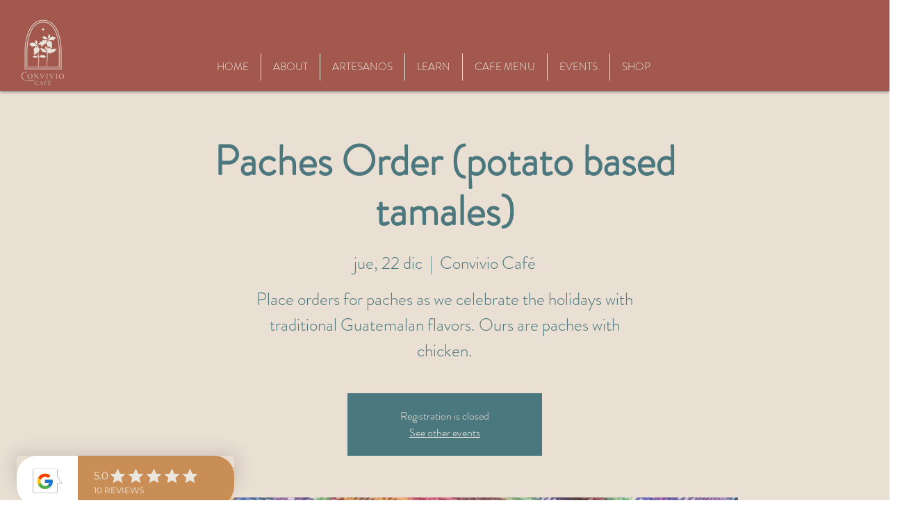

--- FILE ---
content_type: image/svg+xml
request_url: https://dev-reviews-mkp.nyc3.cdn.digitaloceanspaces.com/dev-mkp-google-reviews/google-reviews/Icons/LeadIconPack/icon-brand-google-logo-review.svg
body_size: 922
content:
<svg width="64" height="56" viewBox="0 0 64 56" fill="none" xmlns="http://www.w3.org/2000/svg">
<mask id="path-1-inside-1_1428_19973" fill="white">
<path fill-rule="evenodd" clip-rule="evenodd" d="M-1.66099e-07 51.4325C-7.43652e-08 53.5311 1.70127 55.2324 3.79991 55.2324L50.6655 55.2324C52.7641 55.2324 54.4654 53.5311 54.4654 51.4325L54.4654 34.3373L62.1293 34.2057C63.696 34.1788 64.5585 32.3738 63.5952 31.138L54.4654 19.4254L54.4654 4.56693C54.4654 2.4683 52.7641 0.767023 50.6655 0.767023L3.79991 0.767025C1.70128 0.767025 -2.30639e-06 2.4683 -2.21466e-06 4.56693L-1.66099e-07 51.4325Z"/>
</mask>
<path fill-rule="evenodd" clip-rule="evenodd" d="M-1.66099e-07 51.4325C-7.43652e-08 53.5311 1.70127 55.2324 3.79991 55.2324L50.6655 55.2324C52.7641 55.2324 54.4654 53.5311 54.4654 51.4325L54.4654 34.3373L62.1293 34.2057C63.696 34.1788 64.5585 32.3738 63.5952 31.138L54.4654 19.4254L54.4654 4.56693C54.4654 2.4683 52.7641 0.767023 50.6655 0.767023L3.79991 0.767025C1.70128 0.767025 -2.30639e-06 2.4683 -2.21466e-06 4.56693L-1.66099e-07 51.4325Z" fill="white"/>
<path d="M54.4654 34.3373L54.4464 33.2316L53.3595 33.2503L53.3595 34.3373L54.4654 34.3373ZM62.1293 34.2057L62.1104 33.1L62.1293 34.2057ZM63.5952 31.138L64.4674 30.4581L63.5952 31.138ZM54.4654 19.4254L53.3595 19.4254L53.3595 19.8055L53.5932 20.1053L54.4654 19.4254ZM3.79991 54.1265C2.31205 54.1265 1.1059 52.9204 1.1059 51.4325L-1.1059 51.4325C-1.1059 54.1419 1.0905 56.3383 3.79991 56.3383L3.79991 54.1265ZM50.6655 54.1265L3.79991 54.1265L3.79991 56.3383L50.6655 56.3383L50.6655 54.1265ZM53.3595 51.4325C53.3595 52.9204 52.1534 54.1265 50.6655 54.1265L50.6655 56.3383C53.3749 56.3383 55.5713 54.1419 55.5713 51.4325L53.3595 51.4325ZM53.3595 34.3373L53.3595 51.4325L55.5713 51.4325L55.5713 34.3373L53.3595 34.3373ZM62.1104 33.1L54.4464 33.2316L54.4844 35.4431L62.1483 35.3114L62.1104 33.1ZM62.723 31.8179C63.1256 32.3344 62.7651 33.0887 62.1104 33.1L62.1483 35.3114C64.6269 35.2689 65.9914 32.4132 64.4674 30.4581L62.723 31.8179ZM53.5932 20.1053L62.723 31.8179L64.4674 30.4581L55.3376 18.7455L53.5932 20.1053ZM53.3595 4.56693L53.3595 19.4254L55.5713 19.4254L55.5713 4.56693L53.3595 4.56693ZM50.6655 1.87292C52.1533 1.87292 53.3595 3.07907 53.3595 4.56693L55.5713 4.56693C55.5713 1.85753 53.3749 -0.338873 50.6655 -0.338873L50.6655 1.87292ZM3.79991 1.87292L50.6655 1.87292L50.6655 -0.338873L3.79991 -0.338871L3.79991 1.87292ZM1.10589 4.56693C1.10589 3.07907 2.31204 1.87292 3.79991 1.87292L3.79991 -0.338871C1.09051 -0.338871 -1.1059 1.85753 -1.1059 4.56693L1.10589 4.56693ZM1.1059 51.4325L1.10589 4.56693L-1.1059 4.56693L-1.1059 51.4325L1.1059 51.4325Z" fill="#9F9F9F" mask="url(#path-1-inside-1_1428_19973)"/>
<path d="M43.7914 25.9613H42.4324V25.8887H27.2327V32.6441H36.7787C35.3867 36.576 31.6462 39.3995 27.2327 39.3995C21.6384 39.3995 17.0996 34.8607 17.0996 29.2664C17.0996 23.6721 21.6384 19.1333 27.2327 19.1333C29.8188 19.1333 32.1673 20.1097 33.9551 21.6996L38.7314 16.9233C35.7166 14.113 31.6792 12.3779 27.2327 12.3779C17.9045 12.3779 10.3442 19.9382 10.3442 29.2664C10.3442 38.5947 17.9045 46.1549 27.2327 46.1549C36.561 46.1549 44.1212 38.5947 44.1212 29.2664C44.1212 28.1317 44.0025 27.03 43.7914 25.9613Z" fill="#FFC107"/>
<path d="M12.2904 21.4027L17.8385 25.4731C19.3427 21.759 22.9777 19.1333 27.2328 19.1333C29.8188 19.1333 32.1674 20.1097 33.9552 21.6996L38.7315 16.9233C35.7166 14.113 31.6792 12.3779 27.2328 12.3779C20.7478 12.3779 15.1205 16.0393 12.2904 21.4027Z" fill="#FF3D00"/>
<path d="M27.2326 46.1548C31.5933 46.1548 35.5581 44.4857 38.5532 41.7678L33.3283 37.3411C31.6328 38.6276 29.5218 39.3928 27.2326 39.3928C22.8389 39.3928 19.1116 36.5891 17.7064 32.6836L12.1979 36.9255C14.995 42.4011 20.6685 46.1548 27.2326 46.1548Z" fill="#4CAF50"/>
<path d="M43.7914 25.9612H42.4324V25.8887H27.2328V32.6441H36.7787C36.1124 34.5308 34.892 36.1603 33.3285 37.3478L38.5534 41.7678C38.1839 42.1043 44.1213 37.7106 44.1213 29.2664C44.1213 28.1317 44.0025 27.03 43.7914 25.9612Z" fill="#1976D2"/>
</svg>


--- FILE ---
content_type: image/svg+xml
request_url: https://dev-reviews-mkp.nyc3.cdn.digitaloceanspaces.com/dev-mkp-google-reviews/google-reviews/Icons/LeadIconPack/icon-brand-google-logo-review.svg
body_size: 860
content:
<svg width="64" height="56" viewBox="0 0 64 56" fill="none" xmlns="http://www.w3.org/2000/svg">
<mask id="path-1-inside-1_1428_19973" fill="white">
<path fill-rule="evenodd" clip-rule="evenodd" d="M-1.66099e-07 51.4325C-7.43652e-08 53.5311 1.70127 55.2324 3.79991 55.2324L50.6655 55.2324C52.7641 55.2324 54.4654 53.5311 54.4654 51.4325L54.4654 34.3373L62.1293 34.2057C63.696 34.1788 64.5585 32.3738 63.5952 31.138L54.4654 19.4254L54.4654 4.56693C54.4654 2.4683 52.7641 0.767023 50.6655 0.767023L3.79991 0.767025C1.70128 0.767025 -2.30639e-06 2.4683 -2.21466e-06 4.56693L-1.66099e-07 51.4325Z"/>
</mask>
<path fill-rule="evenodd" clip-rule="evenodd" d="M-1.66099e-07 51.4325C-7.43652e-08 53.5311 1.70127 55.2324 3.79991 55.2324L50.6655 55.2324C52.7641 55.2324 54.4654 53.5311 54.4654 51.4325L54.4654 34.3373L62.1293 34.2057C63.696 34.1788 64.5585 32.3738 63.5952 31.138L54.4654 19.4254L54.4654 4.56693C54.4654 2.4683 52.7641 0.767023 50.6655 0.767023L3.79991 0.767025C1.70128 0.767025 -2.30639e-06 2.4683 -2.21466e-06 4.56693L-1.66099e-07 51.4325Z" fill="white"/>
<path d="M54.4654 34.3373L54.4464 33.2316L53.3595 33.2503L53.3595 34.3373L54.4654 34.3373ZM62.1293 34.2057L62.1104 33.1L62.1293 34.2057ZM63.5952 31.138L64.4674 30.4581L63.5952 31.138ZM54.4654 19.4254L53.3595 19.4254L53.3595 19.8055L53.5932 20.1053L54.4654 19.4254ZM3.79991 54.1265C2.31205 54.1265 1.1059 52.9204 1.1059 51.4325L-1.1059 51.4325C-1.1059 54.1419 1.0905 56.3383 3.79991 56.3383L3.79991 54.1265ZM50.6655 54.1265L3.79991 54.1265L3.79991 56.3383L50.6655 56.3383L50.6655 54.1265ZM53.3595 51.4325C53.3595 52.9204 52.1534 54.1265 50.6655 54.1265L50.6655 56.3383C53.3749 56.3383 55.5713 54.1419 55.5713 51.4325L53.3595 51.4325ZM53.3595 34.3373L53.3595 51.4325L55.5713 51.4325L55.5713 34.3373L53.3595 34.3373ZM62.1104 33.1L54.4464 33.2316L54.4844 35.4431L62.1483 35.3114L62.1104 33.1ZM62.723 31.8179C63.1256 32.3344 62.7651 33.0887 62.1104 33.1L62.1483 35.3114C64.6269 35.2689 65.9914 32.4132 64.4674 30.4581L62.723 31.8179ZM53.5932 20.1053L62.723 31.8179L64.4674 30.4581L55.3376 18.7455L53.5932 20.1053ZM53.3595 4.56693L53.3595 19.4254L55.5713 19.4254L55.5713 4.56693L53.3595 4.56693ZM50.6655 1.87292C52.1533 1.87292 53.3595 3.07907 53.3595 4.56693L55.5713 4.56693C55.5713 1.85753 53.3749 -0.338873 50.6655 -0.338873L50.6655 1.87292ZM3.79991 1.87292L50.6655 1.87292L50.6655 -0.338873L3.79991 -0.338871L3.79991 1.87292ZM1.10589 4.56693C1.10589 3.07907 2.31204 1.87292 3.79991 1.87292L3.79991 -0.338871C1.09051 -0.338871 -1.1059 1.85753 -1.1059 4.56693L1.10589 4.56693ZM1.1059 51.4325L1.10589 4.56693L-1.1059 4.56693L-1.1059 51.4325L1.1059 51.4325Z" fill="#9F9F9F" mask="url(#path-1-inside-1_1428_19973)"/>
<path d="M43.7914 25.9613H42.4324V25.8887H27.2327V32.6441H36.7787C35.3867 36.576 31.6462 39.3995 27.2327 39.3995C21.6384 39.3995 17.0996 34.8607 17.0996 29.2664C17.0996 23.6721 21.6384 19.1333 27.2327 19.1333C29.8188 19.1333 32.1673 20.1097 33.9551 21.6996L38.7314 16.9233C35.7166 14.113 31.6792 12.3779 27.2327 12.3779C17.9045 12.3779 10.3442 19.9382 10.3442 29.2664C10.3442 38.5947 17.9045 46.1549 27.2327 46.1549C36.561 46.1549 44.1212 38.5947 44.1212 29.2664C44.1212 28.1317 44.0025 27.03 43.7914 25.9613Z" fill="#FFC107"/>
<path d="M12.2904 21.4027L17.8385 25.4731C19.3427 21.759 22.9777 19.1333 27.2328 19.1333C29.8188 19.1333 32.1674 20.1097 33.9552 21.6996L38.7315 16.9233C35.7166 14.113 31.6792 12.3779 27.2328 12.3779C20.7478 12.3779 15.1205 16.0393 12.2904 21.4027Z" fill="#FF3D00"/>
<path d="M27.2326 46.1548C31.5933 46.1548 35.5581 44.4857 38.5532 41.7678L33.3283 37.3411C31.6328 38.6276 29.5218 39.3928 27.2326 39.3928C22.8389 39.3928 19.1116 36.5891 17.7064 32.6836L12.1979 36.9255C14.995 42.4011 20.6685 46.1548 27.2326 46.1548Z" fill="#4CAF50"/>
<path d="M43.7914 25.9612H42.4324V25.8887H27.2328V32.6441H36.7787C36.1124 34.5308 34.892 36.1603 33.3285 37.3478L38.5534 41.7678C38.1839 42.1043 44.1213 37.7106 44.1213 29.2664C44.1213 28.1317 44.0025 27.03 43.7914 25.9612Z" fill="#1976D2"/>
</svg>
